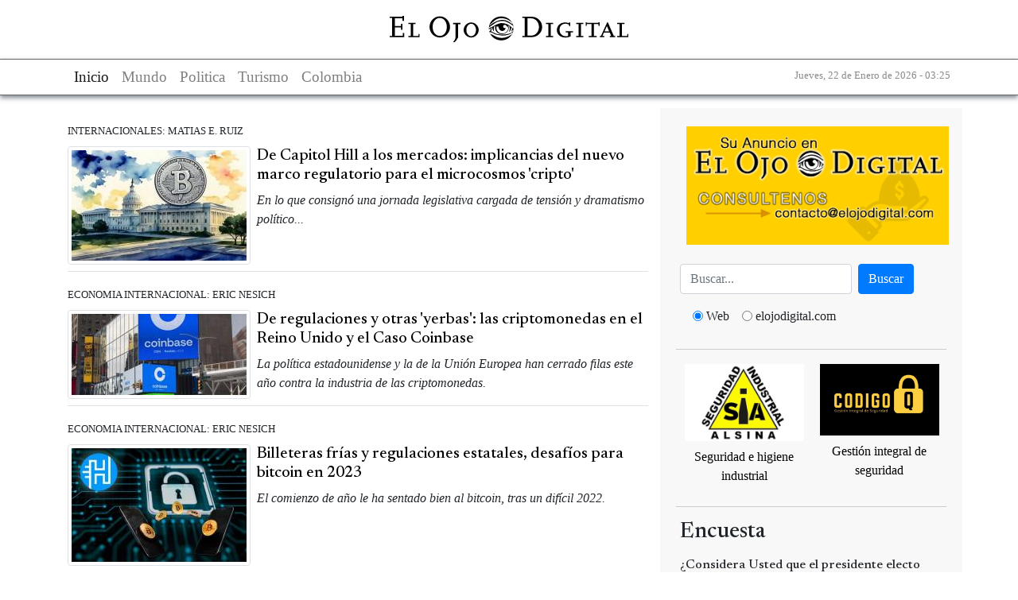

--- FILE ---
content_type: text/html; charset=utf-8
request_url: https://www.elojodigital.com/categoria/tags/criptomonedas
body_size: 9680
content:
<!DOCTYPE html>
<!--[if IEMobile 7]><html class="iem7"  lang="es" dir="ltr"><![endif]-->
<!--[if lte IE 6]><html class="lt-ie9 lt-ie8 lt-ie7"  lang="es" dir="ltr"><![endif]-->
<!--[if (IE 7)&(!IEMobile)]><html class="lt-ie9 lt-ie8"  lang="es" dir="ltr"><![endif]-->
<!--[if IE 8]><html class="lt-ie9"  lang="es" dir="ltr"><![endif]-->
<!--[if (gte IE 9)|(gt IEMobile 7)]><!--><html  lang="es" dir="ltr"><!--<![endif]-->

<head>
  <title>Criptomonedas | El Ojo Digital</title>
  <meta charset="utf-8" />
<meta name="Generator" content="Drupal 7 (http://drupal.org)" />
<link rel="alternate" type="application/rss+xml" title="RSS - Criptomonedas" href="https://www.elojodigital.com/taxonomy/term/13409/feed" />
<link rel="canonical" href="/categoria/tags/criptomonedas" />
<link rel="shortlink" href="/taxonomy/term/13409" />
<link rel="shortcut icon" href="https://www.elojodigital.com/sites/all/themes/responsive/favicon.ico" type="image/vnd.microsoft.icon" />
   
      <meta name="MobileOptimized" content="width">
    <meta name="HandheldFriendly" content="true">
    <meta name="viewport" content="width=device-width,initial-scale=1">
    <meta http-equiv="cleartype" content="on">
    <link rel="preconnect" href="https://fonts.googleapis.com">
  <link rel="preconnect" href="https://fonts.gstatic.com" crossorigin>
  <link href="https://fonts.googleapis.com/css2?family=Newsreader:ital,opsz,wght@0,6..72,200..800;1,6..72,200..800&display=swap" rel="stylesheet">
  <link type="text/css" rel="stylesheet" href="https://www.elojodigital.com/sites/default/files/css/css_lQaZfjVpwP_oGNqdtWCSpJT1EMqXdMiU84ekLLxQnc4.css" media="all" />
<link type="text/css" rel="stylesheet" href="https://www.elojodigital.com/sites/default/files/css/css_1TRGm-ahiubEtDUwtg5GC5C7bSRfp6aQ-b7WN73eb-o.css" media="all" />
<link type="text/css" rel="stylesheet" href="https://www.elojodigital.com/sites/default/files/css/css_3E_lU9AW-mJkoPj8ifdrJRdVNalgk9Sqp_MnsaMH6Ps.css" media="all" />
<link type="text/css" rel="stylesheet" href="https://www.elojodigital.com/sites/default/files/css/css_GdZrM_pY3Inim4Jt09WLHDm1OZIMIvK2lDNOvjAc2cY.css" media="all" />
  <link type="text/css" rel="stylesheet" href="/sites/all/libraries/bootstrap/css/bootstrap.min.css" media="all" />
  <script src="//ajax.googleapis.com/ajax/libs/jquery/1.10.2/jquery.min.js"></script>
<script>window.jQuery || document.write("<script src='/sites/all/modules/jquery_update/replace/jquery/1.10/jquery.min.js'>\x3C/script>")</script>
<script src="https://www.elojodigital.com/sites/default/files/js/js_38VWQ3jjQx0wRFj7gkntZr077GgJoGn5nv3v05IeLLo.js"></script>
<script src="https://www.elojodigital.com/sites/default/files/js/js_DHg5-svfWNFRyzO_g_WiuDV1hAFRx8Lm0S2ze0fRHFA.js"></script>
<script src="https://www.elojodigital.com/sites/default/files/js/js_iMWa4gMUFVpsOvXmjOP1pLwSPzbWLIL6qWfqqoYG6HU.js"></script>
<script>jQuery.extend(Drupal.settings, {"basePath":"\/","pathPrefix":"","ajaxPageState":{"theme":"responsive","theme_token":"9wN-lSLPri--mMqrUFIw5v-v3rH3_j5IPy6a69-z39U","js":{"\/\/ajax.googleapis.com\/ajax\/libs\/jquery\/1.10.2\/jquery.min.js":1,"0":1,"misc\/jquery-extend-3.4.0.js":1,"misc\/jquery-html-prefilter-3.5.0-backport.js":1,"misc\/jquery.once.js":1,"misc\/drupal.js":1,"public:\/\/languages\/es_z4XhVmXfaM-gfNtiwcluy9WYP2ACOKz1G551GRTOoGc.js":1,"misc\/jquery.form.js":1,"sites\/all\/modules\/ajax_poll\/ajax_poll.js":1,"sites\/all\/themes\/responsive\/js\/script.js":1},"css":{"modules\/system\/system.base.css":1,"modules\/system\/system.menus.css":1,"modules\/system\/system.messages.css":1,"modules\/system\/system.theme.css":1,"modules\/field\/theme\/field.css":1,"modules\/node\/node.css":1,"modules\/poll\/poll.css":1,"modules\/user\/user.css":1,"sites\/all\/modules\/views\/css\/views.css":1,"sites\/all\/modules\/ckeditor\/css\/ckeditor.css":1,"sites\/all\/modules\/ctools\/css\/ctools.css":1,"modules\/taxonomy\/taxonomy.css":1,"sites\/all\/themes\/responsive\/system.menus.css":1,"sites\/all\/themes\/responsive\/system.messages.css":1,"sites\/all\/themes\/responsive\/system.theme.css":1,"sites\/all\/themes\/responsive\/css\/styles.css":1}},"urlIsAjaxTrusted":{"\/node\/17240\/votes?order=Vote\u0026page=22\u0026sort=desc":true}});</script>
  <script type="text/javascript" src="/sites/all/libraries/bootstrap/js/bootstrap.min.js"></script>
  	<meta name="publisuites-verify-code" content="aHR0cDovL3d3dy5lbG9qb2RpZ2l0YWwuY29t" />
  <meta name="B-verify" content="e902cb101893abc6003611870b110fb302148fcb" />
  <meta name="getlinko-verify-code" content="getlinko-verify-MTM0OA==" />
  <script type="text/javascript" src="https://platform-api.sharethis.com/js/sharethis.js#property=600a5898b6a13e0011dc3ae2&product=sticky-share-buttons" async="async"></script>
</head>
<body class="html not-front not-logged-in one-sidebar sidebar-first page-taxonomy page-taxonomy-term page-taxonomy-term- page-taxonomy-term-13409 section-categoria" >
<div id="fb-root"></div>
<div class="sharethis-inline-share-buttons"></div>
<script>(function(d, s, id) {
  var js, fjs = d.getElementsByTagName(s)[0];
  if (d.getElementById(id)) return;
  js = d.createElement(s); js.id = id;
  js.src = "//connect.facebook.net/es_LA/sdk.js#xfbml=1&appId=127071737315018&version=v2.0";
  fjs.parentNode.insertBefore(js, fjs);
}(document, 'script', 'facebook-jssdk'));</script>
  
      <p id="skip-link">
      <a href="#main-menu" class="element-invisible element-focusable">Jump to navigation</a>
    </p>
      <div id="page">
  <header class="header" id="header">
    <div class="container">
      <div class="logo">
          <a href="/" title="Criptomonedas">
              <img src="/sites/all/themes/responsive/images/logo.svg" alt="Criptomonedas">
          </a>
      </div>
    </div>
  </header>

  <nav class="navigation navbar navbar-light navbar-expand-lg" role="navigation" aria-label="Main navigation">
    <div class="container navbar-content">
      <div>
        <button class="navbar-toggler" type="button" data-toggle="collapse" data-target="#mainNavbar" aria-controls="mainNavbar" aria-expanded="false" aria-label="Toggle navigation">
            <span class="navbar-toggler-icon"></span>
        </button>
        <div class="collapse navbar-collapse mx-auto" id="mainNavbar">
          <ul class="navbar-nav">
              <li class="nav-item active">
                <a href="/" class="nav-link" title="El Ojo digital">Inicio</a>
              </li>
              <li class="nav-item">
                <a class="nav-link" href="/seccion/internacionales" title="Mundo">Mundo</a>
              </li>
              <li class="nav-item">
                <a class="nav-link" href="/seccion/politica" title="Politica">Politica</a>
              </li>
              <li class="nav-item">
                <a class="nav-link" href="/seccion/turismo" title="Turismo">Turismo</a>
              </li>
              <li class="nav-item">
                  <a class="nav-link" href="/categoria/tags/colombia" title="Colombia">Colombia</a>
              </li>
          </ul>
        </div>
      </div>
      <div class="fecha">
        <small>
            Jueves, 22 de Enero de 2026 - 03:25        </small>
      </div>

    </div>
  </nav>

  <div class="container" role="main">
    <div class="text-center my-3">
            <!-- script async src="//pagead2.googlesyndication.com/pagead/js/adsbygoogle.js"></script>
<ins class="adsbygoogle"
     style="display:block"
     data-ad-client="ca-pub-3244431173569902"
     data-ad-slot="1650260810"
     data-ad-format="auto"
data-full-width-responsive="true"></ins>
<script>
(adsbygoogle = window.adsbygoogle || []).push({});
</script-->    </div>
    <div class="row">

      <div class="col-12 col-md-8" role="main">

        <a id="main-content"></a>
                        
        
                
                  


<div class="term-listing-heading"><div id="taxonomy-term-13409" class="taxonomy-term vocabulary-vocabulary-2">

  
  <div class="content">
      </div>

</div>
</div><article class="my-2 pt-2">

  
      <small>
      INTERNACIONALES:  
      MATIAS E. RUIZ    </small><br />
  
    
      <a href="/contenido/19673-de-capitol-hill-los-mercados-implicancias-del-nuevo-marco-regulatorio-para-el" title="De Capitol Hill a los mercados: implicancias del nuevo marco regulatorio para el microcosmos &#039;cripto&#039;">
      <img src="https://www.elojodigital.com/sites/default/files/styles/medium/public/congreso-bitcoin-EEUU-def.jpeg?itok=5-rsobgT" class="img-thumbnail mt-2 mr-2" align="left">
    </a>
        <h5 class="mt-2 mb-2 ">
      <a href="/contenido/19673-de-capitol-hill-los-mercados-implicancias-del-nuevo-marco-regulatorio-para-el" title="De Capitol Hill a los mercados: implicancias del nuevo marco regulatorio para el microcosmos &#039;cripto&#039;" class="my-2">
        De Capitol Hill a los mercados: implicancias del nuevo marco regulatorio para el microcosmos &#039;cripto&#039;      </a>
    </h5>
    <p class="border-bottom my-2 pb-2 clearfix">
      <em>En lo que consignó una jornada legislativa cargada de tensión y dramatismo político...</em>
    </p>
  

  
</article>

<article class="my-2 pt-2">

  
      <small>
      ECONOMIA INTERNACIONAL:  
      ERIC NESICH    </small><br />
  
    
      <a href="/contenido/19355-de-regulaciones-y-otras-yerbas-las-criptomonedas-en-el-reino-unido-y-el-caso" title="De regulaciones y otras &#039;yerbas&#039;: las criptomonedas en el Reino Unido y el Caso Coinbase">
      <img src="https://www.elojodigital.com/sites/default/files/styles/medium/public/coinbase-criptomonedas-eric-nesich.jpg?itok=VnqEgtuf" class="img-thumbnail mt-2 mr-2" align="left">
    </a>
        <h5 class="mt-2 mb-2 ">
      <a href="/contenido/19355-de-regulaciones-y-otras-yerbas-las-criptomonedas-en-el-reino-unido-y-el-caso" title="De regulaciones y otras &#039;yerbas&#039;: las criptomonedas en el Reino Unido y el Caso Coinbase" class="my-2">
        De regulaciones y otras &#039;yerbas&#039;: las criptomonedas en el Reino Unido y el Caso Coinbase      </a>
    </h5>
    <p class="border-bottom my-2 pb-2 clearfix">
      <em>La política estadounidense y la de la Unión Europea han cerrado filas este año contra la industria de las criptomonedas.</em>
    </p>
  

  
</article>

<article class="my-2 pt-2">

  
      <small>
      ECONOMIA INTERNACIONAL:  
      ERIC NESICH    </small><br />
  
    
      <a href="/contenido/19262-billeteras-fr-y-regulaciones-estatales-desaf-os-para-bitcoin-en-2023" title="Billeteras frías y regulaciones estatales, desafíos para bitcoin en 2023">
      <img src="https://www.elojodigital.com/sites/default/files/styles/medium/public/trezor-criptodivisas.jpg?itok=U1NOjH0B" class="img-thumbnail mt-2 mr-2" align="left">
    </a>
        <h5 class="mt-2 mb-2 ">
      <a href="/contenido/19262-billeteras-fr-y-regulaciones-estatales-desaf-os-para-bitcoin-en-2023" title="Billeteras frías y regulaciones estatales, desafíos para bitcoin en 2023" class="my-2">
        Billeteras frías y regulaciones estatales, desafíos para bitcoin en 2023      </a>
    </h5>
    <p class="border-bottom my-2 pb-2 clearfix">
      <em>El comienzo de año le ha sentado bien al bitcoin, tras un difícil 2022.</em>
    </p>
  

  
</article>

<article class="my-2 pt-2">

  
      <small>
      ECONOMIA INTERNACIONAL:  
      ERIC NESICH    </small><br />
  
    
      <a href="/contenido/19225-sobre-el-correlato-cada-vez-m-s-evidente-entre-macroeconom-y-criptomonedas" title="Sobre el correlato cada vez más evidente entre macroeconomía y criptomonedas">
      <img src="https://www.elojodigital.com/sites/default/files/styles/medium/public/samuel-bankman-fried-fraude-EEUU.jpg?itok=jegXp0rn" class="img-thumbnail mt-2 mr-2" align="left">
    </a>
        <h5 class="mt-2 mb-2 ">
      <a href="/contenido/19225-sobre-el-correlato-cada-vez-m-s-evidente-entre-macroeconom-y-criptomonedas" title="Sobre el correlato cada vez más evidente entre macroeconomía y criptomonedas" class="my-2">
        Sobre el correlato cada vez más evidente entre macroeconomía y criptomonedas      </a>
    </h5>
    <p class="border-bottom my-2 pb-2 clearfix">
      <em>Se asiste a una peculiar correlación entre criptomonedas y mercados de valores, junto a las variables macroeconómicas.</em>
    </p>
  

  
</article>

<article class="my-2 pt-2">

  
      <small>
      ECONOMIA INTERNACIONAL:  
      ERIC NESICH    </small><br />
  
    
      <a href="/contenido/19176-criptocrash-ftx-se-declara-en-quiebra-y-empuja-al-mercado-de-criptmonedas-hacia" title="&#039;Criptocrash&#039;: FTX se declara en quiebra y empuja al mercado de criptmonedas hacia nuevos mínimos">
      <img src="https://www.elojodigital.com/sites/default/files/styles/medium/public/sam-bankman-fried-bill-clinton-tony-blair.jpg?itok=InDP6gTf" class="img-thumbnail mt-2 mr-2" align="left">
    </a>
        <h5 class="mt-2 mb-2 ">
      <a href="/contenido/19176-criptocrash-ftx-se-declara-en-quiebra-y-empuja-al-mercado-de-criptmonedas-hacia" title="&#039;Criptocrash&#039;: FTX se declara en quiebra y empuja al mercado de criptmonedas hacia nuevos mínimos" class="my-2">
        &#039;Criptocrash&#039;: FTX se declara en quiebra y empuja al mercado de criptmonedas hacia nuevos mínimos      </a>
    </h5>
    <p class="border-bottom my-2 pb-2 clearfix">
      <em>La pasada semana trajo crudas novedades para el mundo de las criptomonedas.</em>
    </p>
  

  
</article>

<article class="my-2 pt-2">

  
      <small>
      CRIPTOMONEDAS & NFT:  
      VOLATILIDAD    </small><br />
  
    
      <a href="/contenido/18985-precio-de-bitcoin-podr-rebotar-hasta-los-35-mil-pero-se-aconseja-no-inflar" title="Precio de Bitcoin podría rebotar hasta los $35 mil, pero se aconseja no inflar expectativas">
      <img src="https://www.elojodigital.com/sites/default/files/styles/medium/public/btc.jpg?itok=0Flbhrjy" class="img-thumbnail mt-2 mr-2" align="left">
    </a>
        <h5 class="mt-2 mb-2 ">
      <a href="/contenido/18985-precio-de-bitcoin-podr-rebotar-hasta-los-35-mil-pero-se-aconseja-no-inflar" title="Precio de Bitcoin podría rebotar hasta los $35 mil, pero se aconseja no inflar expectativas" class="my-2">
        Precio de Bitcoin podría rebotar hasta los $35 mil, pero se aconseja no inflar expectativas      </a>
    </h5>
    <p class="border-bottom my-2 pb-2 clearfix">
      <em>Las altcoins registraron un rebote el pasado 13 de mayo, conforme el pánico...</em>
    </p>
  

  
</article>

<article class="my-2 pt-2">

  
      <small>
      CRIPTOMONEDAS & NFT:  
      BRASIL    </small><br />
  
    
      <a href="/contenido/18983-nubank-el-m-s-importante-banco-digital-en-am-rica-latina-posicionar-el-1-de-sus" title="Nubank, el más importante banco digital en América Latina, posicionará el 1% de sus activos en BTC; ampliará su gama de servicios">
      <img src="https://www.elojodigital.com/sites/default/files/styles/medium/public/nubank-brasil-criptomonedas.jpg?itok=t_zS3ZyZ" class="img-thumbnail mt-2 mr-2" align="left">
    </a>
        <h5 class="mt-2 mb-2 ">
      <a href="/contenido/18983-nubank-el-m-s-importante-banco-digital-en-am-rica-latina-posicionar-el-1-de-sus" title="Nubank, el más importante banco digital en América Latina, posicionará el 1% de sus activos en BTC; ampliará su gama de servicios" class="my-2">
        Nubank, el más importante banco digital en América Latina, posicionará el 1% de sus activos en BTC; ampliará su gama de servicios      </a>
    </h5>
    <p class="border-bottom my-2 pb-2 clearfix">
      <em>Nubank, el banco digital más importante no sólo en Brasil sino en América Latina...</em>
    </p>
  

  
</article>

<article class="my-2 pt-2">

  
      <small>
      ECONOMIA INTERNACIONAL:  
      CRIPTOMONEDAS & NFT    </small><br />
  
    
      <a href="/contenido/18973-mercado-de-las-nfts-con-proyecci-n-de-crecimiento-para-los-pr-ximos-os" title="Mercado de las NFTs, con proyección de crecimiento para los próximos años">
      <img src="https://www.elojodigital.com/sites/default/files/styles/medium/public/NFT-non-fungible-token.jpg?itok=l6fp8zCZ" class="img-thumbnail mt-2 mr-2" align="left">
    </a>
        <h5 class="mt-2 mb-2 ">
      <a href="/contenido/18973-mercado-de-las-nfts-con-proyecci-n-de-crecimiento-para-los-pr-ximos-os" title="Mercado de las NFTs, con proyección de crecimiento para los próximos años" class="my-2">
        Mercado de las NFTs, con proyección de crecimiento para los próximos años      </a>
    </h5>
    <p class="border-bottom my-2 pb-2 clearfix">
      <em>Reflejándose el creciente interés de los inversores en el denominado mercado de las tokens no fungibles...</em>
    </p>
  

  
</article>

<article class="my-2 pt-2">

  
      <small>
      ECONOMIA INTERNACIONAL:  
      CRIPTOMONEDAS    </small><br />
  
    
      <a href="/contenido/18972-cotizaci-n-de-bitcoin-y-otras-criptomonedas-en-ca-da-libre-tras-el-incremento-en" title="Cotización de bitcoin y otras criptomonedas en caída libre, tras el incremento en tasas de interés">
      <img src="https://www.elojodigital.com/sites/default/files/styles/medium/public/criptomonedas-bitcoin3.jpg?itok=S1wukZ5c" class="img-thumbnail mt-2 mr-2" align="left">
    </a>
        <h5 class="mt-2 mb-2 ">
      <a href="/contenido/18972-cotizaci-n-de-bitcoin-y-otras-criptomonedas-en-ca-da-libre-tras-el-incremento-en" title="Cotización de bitcoin y otras criptomonedas en caída libre, tras el incremento en tasas de interés" class="my-2">
        Cotización de bitcoin y otras criptomonedas en caída libre, tras el incremento en tasas de interés      </a>
    </h5>
    <p class="border-bottom my-2 pb-2 clearfix">
      <em>Este domingo, las criptomonedas en general asistieron a una nueva rueda de caídas...</em>
    </p>
  

  
</article>

<article class="my-2 pt-2">

  
      <small>
      ECONOMIA INTERNACIONAL:  
      JUAN RALLO    </small><br />
  
    
      <a href="/contenido/18900-tu-dinero-no-es-tuyo" title="Tu dinero no es tuyo">
      <img src="https://www.elojodigital.com/sites/default/files/styles/medium/public/canada-justin-trudeau-marxismo-identidad-nacional-canada-day_0.jpg?itok=tMP-86Hp" class="img-thumbnail mt-2 mr-2" align="left">
    </a>
        <h5 class="mt-2 mb-2 ">
      <a href="/contenido/18900-tu-dinero-no-es-tuyo" title="Tu dinero no es tuyo" class="my-2">
        Tu dinero no es tuyo      </a>
    </h5>
    <p class="border-bottom my-2 pb-2 clearfix">
      <em>¿Hasta qué punto puede decirse que nuestro dinero nos pertenece?</em>
    </p>
  

  
</article>

<article class="my-2 pt-2">

  
      <small>
      ECONOMIA INTERNACIONAL:  
      JAMES A. DORN    </small><br />
  
    
      <a href="/contenido/18832-permitir-que-el-mercado-descubra-tecnolog-superiores-en-materia-de-dinero" title="Permitir que el mercado descubra tecnologías superiores en materia de dinero">
      <img src="https://www.elojodigital.com/sites/default/files/styles/medium/public/alan-greenspan-reserva-federal-EEUU.jpg?itok=OnwlFabG" class="img-thumbnail mt-2 mr-2" align="left">
    </a>
        <h5 class="mt-2 mb-2 ">
      <a href="/contenido/18832-permitir-que-el-mercado-descubra-tecnolog-superiores-en-materia-de-dinero" title="Permitir que el mercado descubra tecnologías superiores en materia de dinero" class="my-2">
        Permitir que el mercado descubra tecnologías superiores en materia de dinero      </a>
    </h5>
    <p class="border-bottom my-2 pb-2 clearfix">
      <em>Veinticinco años atrás, en las vísperas del dinero electrónico, el titular de la Junta...</em>
    </p>
  

  
</article>

<article class="my-2 pt-2">

  
      <small>
      ECONOMIA INTERNACIONAL:  
      MANUEL HINDS    </small><br />
  
    
      <a href="/contenido/18635-el-salvador-por-qu-forzar-el-bitcoin" title="El Salvador: ¿por qué forzar el bitcoin?">
      <img src="https://www.elojodigital.com/sites/default/files/styles/medium/public/bitcoin-2_2.jpg?itok=MlSQ9SeF" class="img-thumbnail mt-2 mr-2" align="left">
    </a>
        <h5 class="mt-2 mb-2 ">
      <a href="/contenido/18635-el-salvador-por-qu-forzar-el-bitcoin" title="El Salvador: ¿por qué forzar el bitcoin?" class="my-2">
        El Salvador: ¿por qué forzar el bitcoin?      </a>
    </h5>
    <p class="border-bottom my-2 pb-2 clearfix">
      <em>El bitcoin y otras monedas electrónicas similares compiten con el sistema bancario...</em>
    </p>
  

  
</article>

<article class="my-2 pt-2">

  
      <small>
      ECONOMIA INTERNACIONAL:  
      CHRISTOPHER BARNARD    </small><br />
  
    
      <a href="/contenido/18561-de-c-mo-la-tecnolog-blockchain-puede-ayudar-mejorar-el-planeta" title="De cómo la tecnología blockchain puede ayudar a mejorar el planeta">
      <img src="https://www.elojodigital.com/sites/default/files/styles/medium/public/blockchain.jpg?itok=ZWfV0Mb6" class="img-thumbnail mt-2 mr-2" align="left">
    </a>
        <h5 class="mt-2 mb-2 ">
      <a href="/contenido/18561-de-c-mo-la-tecnolog-blockchain-puede-ayudar-mejorar-el-planeta" title="De cómo la tecnología blockchain puede ayudar a mejorar el planeta" class="my-2">
        De cómo la tecnología blockchain puede ayudar a mejorar el planeta      </a>
    </h5>
    <p class="border-bottom my-2 pb-2 clearfix">
      <em>Las criptomonedas han tomado al mundo por sorpresa. Hoy, existen más de 2.500 criptomonedas...</em>
    </p>
  

  
</article>

<article class="my-2 pt-2">

  
      <small>
      ECONOMIA INTERNACIONAL:  
      AXEL KAISER    </small><br />
  
    
      <a href="/contenido/18538-hayek-y-la-revoluci-n-de-las-criptomonedas" title="Hayek y la revolución de las criptomonedas">
      <img src="https://www.elojodigital.com/sites/default/files/styles/medium/public/cripto2_0.jpg?itok=9gnVQClt" class="img-thumbnail mt-2 mr-2" align="left">
    </a>
        <h5 class="mt-2 mb-2 ">
      <a href="/contenido/18538-hayek-y-la-revoluci-n-de-las-criptomonedas" title="Hayek y la revolución de las criptomonedas" class="my-2">
        Hayek y la revolución de las criptomonedas      </a>
    </h5>
    <p class="border-bottom my-2 pb-2 clearfix">
      <em>El mundo se encuentra ad portas de una de las transformaciones más profundas que haya experimentado.</em>
    </p>
  

  
</article>

<article class="my-2 pt-2">

  
      <small>
      ECONOMIA INTERNACIONAL:  
      OFF-TOPIC    </small><br />
  
    
      <a href="/contenido/18451-es-el-bitcoin-una-inversi-n-segura-de-cara-2021" title="¿Es el bitcoin una inversión segura de cara a 2021?">
      <img src="https://www.elojodigital.com/sites/default/files/styles/medium/public/bitcoin-opinionesespana-mtgox.jpeg?itok=nai_7J_u" class="img-thumbnail mt-2 mr-2" align="left">
    </a>
        <h5 class="mt-2 mb-2 ">
      <a href="/contenido/18451-es-el-bitcoin-una-inversi-n-segura-de-cara-2021" title="¿Es el bitcoin una inversión segura de cara a 2021?" class="my-2">
        ¿Es el bitcoin una inversión segura de cara a 2021?      </a>
    </h5>
    <p class="border-bottom my-2 pb-2 clearfix">
      <em>Con la llegada del nuevo año a la vuelta de la esquina, y con todos los acontecimientos vividos...</em>
    </p>
  

  
</article>

<article class="my-2 pt-2">

  
      <small>
      ECONOMIA INTERNACIONAL:  
      TECNOLOGIA | OFF-TOPIC    </small><br />
  
    
      <a href="/contenido/18122-c-mo-pueden-las-nuevas-criptomonedas-ayudar-la-econom-argentina" title="Cómo pueden las nuevas criptomonedas ayudar a la economía argentina">
      <img src="https://www.elojodigital.com/sites/default/files/styles/medium/public/criptomonedas_1.jpg?itok=qu-JyIgH" class="img-thumbnail mt-2 mr-2" align="left">
    </a>
        <h5 class="mt-2 mb-2 ">
      <a href="/contenido/18122-c-mo-pueden-las-nuevas-criptomonedas-ayudar-la-econom-argentina" title="Cómo pueden las nuevas criptomonedas ayudar a la economía argentina" class="my-2">
        Cómo pueden las nuevas criptomonedas ayudar a la economía argentina      </a>
    </h5>
    <p class="border-bottom my-2 pb-2 clearfix">
      <em>La tecnología blockchain y las criptomonedas se han convertido en uno de los métodos...</em>
    </p>
  

  
</article>

<article class="my-2 pt-2">

  
      <small>
      ECONOMIA INTERNACIONAL:  
      JUAN RALLO    </small><br />
  
    
      <a href="/contenido/17769-bitcoin-como-alternativa-al-d-lar-estadounidense" title="¿Bitcoin como alternativa al dólar estadounidense?">
      <img src="https://www.elojodigital.com/sites/default/files/styles/medium/public/bitcoin-btc.jpg?itok=zJBM2_eU" class="img-thumbnail mt-2 mr-2" align="left">
    </a>
        <h5 class="mt-2 mb-2 ">
      <a href="/contenido/17769-bitcoin-como-alternativa-al-d-lar-estadounidense" title="¿Bitcoin como alternativa al dólar estadounidense?" class="my-2">
        ¿Bitcoin como alternativa al dólar estadounidense?      </a>
    </h5>
    <p class="border-bottom my-2 pb-2 clearfix">
      <em>Hace diez años, nacía Bitcoin: el primer activo monetario real, intangible, descentralizado...</em>
    </p>
  

  
</article>

<article class="my-2 pt-2">

  
      <small>
      OFF-TOPIC:  
      TECNOLOGIA    </small><br />
  
    
      <a href="/contenido/17130-google-interpone-objeciones-contra-las-criptomonedas" title="Google interpone objeciones contra las criptomonedas">
      <img src="https://www.elojodigital.com/sites/default/files/styles/medium/public/bitcoin-degradado-750x400.jpg?itok=bsGXtulx" class="img-thumbnail mt-2 mr-2" align="left">
    </a>
        <h5 class="mt-2 mb-2 ">
      <a href="/contenido/17130-google-interpone-objeciones-contra-las-criptomonedas" title="Google interpone objeciones contra las criptomonedas" class="my-2">
        Google interpone objeciones contra las criptomonedas      </a>
    </h5>
    <p class="border-bottom my-2 pb-2 clearfix">
      <em>A través de un comunicado, la empresa Alphabet ha informado que ya no permitirá ningún...</em>
    </p>
  

  
</article>

<article class="my-2 pt-2">

  
      <small>
      INTERNACIONALES :  
      JEREMIAH POFF    </small><br />
  
    
      <a href="/contenido/17032-puede-blockchain-ser-m-s-grande-que-el-internet" title="¿Puede blockchain ser más grande que el Internet? ">
      <img src="https://www.elojodigital.com/sites/default/files/styles/medium/public/blockchain-bitcoin.jpg?itok=pWbdWWvv" class="img-thumbnail mt-2 mr-2" align="left">
    </a>
        <h5 class="mt-2 mb-2 ">
      <a href="/contenido/17032-puede-blockchain-ser-m-s-grande-que-el-internet" title="¿Puede blockchain ser más grande que el Internet? " class="my-2">
        ¿Puede blockchain ser más grande que el Internet?       </a>
    </h5>
    <p class="border-bottom my-2 pb-2 clearfix">
      <em>El presidente de una firma privada estadounidense de venta al menudeo (y que vale mil millones de dólares...</em>
    </p>
  

  
</article>

<article class="my-2 pt-2">

  
      <small>
      ECONOMIA INTERNACIONAL:  
      NIDIA OSIMANI    </small><br />
  
    
      <a href="/contenido/16810-criptoeconom-ensayo-de-definiciones" title="Criptoeconomía: ensayo de definiciones">
      <img src="https://www.elojodigital.com/sites/default/files/styles/medium/public/criptomonedas_0.jpg?itok=1b6DZdjR" class="img-thumbnail mt-2 mr-2" align="left">
    </a>
        <h5 class="mt-2 mb-2 ">
      <a href="/contenido/16810-criptoeconom-ensayo-de-definiciones" title="Criptoeconomía: ensayo de definiciones" class="my-2">
        Criptoeconomía: ensayo de definiciones      </a>
    </h5>
    <p class="border-bottom my-2 pb-2 clearfix">
      <em>Muchas veces, a los efectos de poder definir un concepto complejo, suele recurrirse a una descripción de...</em>
    </p>
  

  
</article>

<article class="my-2 pt-2">

  
      <small>
      INTERNACIONALES:  
      NIDIA OSIMANI    </small><br />
  
    
      <a href="/contenido/16794-hacia-el-inicio-del-proceso-de-extinci-n-del-bitcoin" title="¿Hacia el inicio del proceso de extinción del bitcoin?">
      <img src="https://www.elojodigital.com/sites/default/files/styles/medium/public/bitcoin-crash.jpg?itok=mr-m3B8J" class="img-thumbnail mt-2 mr-2" align="left">
    </a>
        <h5 class="mt-2 mb-2 ">
      <a href="/contenido/16794-hacia-el-inicio-del-proceso-de-extinci-n-del-bitcoin" title="¿Hacia el inicio del proceso de extinción del bitcoin?" class="my-2">
        ¿Hacia el inicio del proceso de extinción del bitcoin?      </a>
    </h5>
    <p class="border-bottom my-2 pb-2 clearfix">
      <em>Altcoin es el término utilizado por estas horas para referirse a monedas alternativas.</em>
    </p>
  

  
</article>

<article class="my-2 pt-2">

  
      <small>
      ECONOMIA INTERNACIONAL:  
      MANUEL HINDS    </small><br />
  
    
      <a href="/contenido/16761-de-bitcoins-y-burbujas" title="De bitcoins y burbujas">
      <img src="https://www.elojodigital.com/sites/default/files/styles/medium/public/bitcoin-2_1.jpg?itok=_e0Hy8aN" class="img-thumbnail mt-2 mr-2" align="left">
    </a>
        <h5 class="mt-2 mb-2 ">
      <a href="/contenido/16761-de-bitcoins-y-burbujas" title="De bitcoins y burbujas" class="my-2">
        De bitcoins y burbujas      </a>
    </h5>
    <p class="border-bottom my-2 pb-2 clearfix">
      <em>Los bitcoins han tenido un fin de año movido. Al día 15 de septiembre, su precio merodeaba los $3.687.</em>
    </p>
  

  
</article>

<article class="my-2 pt-2">

  
      <small>
      ECONOMIA INTERNACIONAL:  
      NIDIA OSIMANI    </small><br />
  
    
      <a href="/contenido/16743-bitcoin-conversaciones-sobre-volatilidad" title="Bitcoin: conversaciones sobre volatilidad">
      <img src="https://www.elojodigital.com/sites/default/files/styles/medium/public/bitcoin-2_0.jpg?itok=awCdHGH-" class="img-thumbnail mt-2 mr-2" align="left">
    </a>
        <h5 class="mt-2 mb-2 ">
      <a href="/contenido/16743-bitcoin-conversaciones-sobre-volatilidad" title="Bitcoin: conversaciones sobre volatilidad" class="my-2">
        Bitcoin: conversaciones sobre volatilidad      </a>
    </h5>
    <p class="border-bottom my-2 pb-2 clearfix">
      <em>'Algo huele mal en Dinamarca', sentenciaría Marcelo, en una de las escenas de la obra shakesperiana La Tragedia de Hamlet...</em>
    </p>
  

  
</article>

<article class="my-2 pt-2">

  
      <small>
      ECONOMIA INTERNACIONAL:  
      JUAN RALLO    </small><br />
  
    
      <a href="/contenido/16734-el-valor-intr-nseco-del-bitcoin-no-es-cero" title="El valor intrínseco del Bitcoin no es cero">
      <img src="https://www.elojodigital.com/sites/default/files/styles/medium/public/bitcoin-2.jpg?itok=RiUV_Gje" class="img-thumbnail mt-2 mr-2" align="left">
    </a>
        <h5 class="mt-2 mb-2 ">
      <a href="/contenido/16734-el-valor-intr-nseco-del-bitcoin-no-es-cero" title="El valor intrínseco del Bitcoin no es cero" class="my-2">
        El valor intrínseco del Bitcoin no es cero      </a>
    </h5>
    <p class="border-bottom my-2 pb-2 clearfix">
      <em>¿Cuál es el precio justo o razonable de bitcoin? La pregunta debería ser fácil de responder...</em>
    </p>
  

  
</article>

<article class="my-2 pt-2">

  
      <small>
      ECONOMIA INTERNACIONAL:  
      M. SANCHEZ GONZALEZ    </small><br />
  
    
      <a href="/contenido/16730-es-dinero-el-bitcoin" title="¿Es dinero el Bitcoin?">
      <img src="https://www.elojodigital.com/sites/default/files/styles/medium/public/bitcoin-BTC_1.jpg?itok=PkuI0Uv2" class="img-thumbnail mt-2 mr-2" align="left">
    </a>
        <h5 class="mt-2 mb-2 ">
      <a href="/contenido/16730-es-dinero-el-bitcoin" title="¿Es dinero el Bitcoin?" class="my-2">
        ¿Es dinero el Bitcoin?      </a>
    </h5>
    <p class="border-bottom my-2 pb-2 clearfix">
      <em>A pesar de su popularidad como inversión, reflejada en el incremento espectacular...</em>
    </p>
  

  
</article>

<article class="my-2 pt-2">

  
      <small>
      SOCIEDAD | INTERNET & TECNOLOGIA:  
      NIDIA OSIMANI    </small><br />
  
    
      <a href="/contenido/16348-ruta-de-la-seda-y-blockchain" title="Ruta de la Seda y blockchain">
      <img src="https://www.elojodigital.com/sites/default/files/styles/medium/public/bitcoin-BTC_0.jpg?itok=RRdJ5TtH" class="img-thumbnail mt-2 mr-2" align="left">
    </a>
        <h5 class="mt-2 mb-2 ">
      <a href="/contenido/16348-ruta-de-la-seda-y-blockchain" title="Ruta de la Seda y blockchain" class="my-2">
        Ruta de la Seda y blockchain      </a>
    </h5>
    <p class="border-bottom my-2 pb-2 clearfix">
      <em>El relativamente reciente relanzamiento del megaproyecto 'Ruta de la Seda' por parte de la República Popular China...</em>
    </p>
  

  
</article>

<article class="my-2 pt-2">

  
      <small>
      INTERNACIONALES:  
      NIDIA OSIMANI    </small><br />
  
    
      <a href="/contenido/16109-blockchain-la-tecnolog-disruptiva-que-est-transformando-al-mundo" title="Blockchain, la tecnología disruptiva que está transformando al mundo">
      <img src="https://www.elojodigital.com/sites/default/files/styles/medium/public/criptomonedas.jpg?itok=oY1ruym-" class="img-thumbnail mt-2 mr-2" align="left">
    </a>
        <h5 class="mt-2 mb-2 ">
      <a href="/contenido/16109-blockchain-la-tecnolog-disruptiva-que-est-transformando-al-mundo" title="Blockchain, la tecnología disruptiva que está transformando al mundo" class="my-2">
        Blockchain, la tecnología disruptiva que está transformando al mundo      </a>
    </h5>
    <p class="border-bottom my-2 pb-2 clearfix">
      <em>Al abordar el tema de cualquier moneda cryptográfica, siendo BitCoin la mas conocida...</em>
    </p>
  

  
</article>

<article class="my-2 pt-2">

  
      <small>
      INTERNACIONALES :  
      BITCOIN NOTICIAS    </small><br />
  
    
      <a href="/contenido/12952-bitcoin-y-lavado-de-dinero-dea-contra-silk-road" title="Bitcoin y lavado de dinero: DEA contra Silk Road">
      <img src="https://www.elojodigital.com/sites/default/files/styles/medium/public/charlie-shrem.jpg?itok=ltBVmV1b" class="img-thumbnail mt-2 mr-2" align="left">
    </a>
        <h5 class="mt-2 mb-2 ">
      <a href="/contenido/12952-bitcoin-y-lavado-de-dinero-dea-contra-silk-road" title="Bitcoin y lavado de dinero: DEA contra Silk Road" class="my-2">
        Bitcoin y lavado de dinero: DEA contra Silk Road      </a>
    </h5>
    <p class="border-bottom my-2 pb-2 clearfix">
      <em>La agencia antinarcóticos estadounidense, en conjunto con otras fuerzas de seguridad norteamericanas, acusó formalmente a operadores de Bitcoin...</em>
    </p>
  

  
</article>

<article class="my-2 pt-2">

  
      <small>
      BITCOIN:  
      BITCOIN EN INDIA    </small><br />
  
    
      <a href="/contenido/12880-india-pone-fin-operaciones-con-bitcoin" title="India pone fin a operaciones con BitCoin">
      <img src="https://www.elojodigital.com/sites/default/files/styles/medium/public/BTC_0.jpg?itok=JMieyhgI" class="img-thumbnail mt-2 mr-2" align="left">
    </a>
        <h5 class="mt-2 mb-2 ">
      <a href="/contenido/12880-india-pone-fin-operaciones-con-bitcoin" title="India pone fin a operaciones con BitCoin" class="my-2">
        India pone fin a operaciones con BitCoin      </a>
    </h5>
    <p class="border-bottom my-2 pb-2 clearfix">
      <em>El Banco de la Reserva de India (RBI) ha declarado que el empleo de Bitcoin puede ser clasificado como "ilícito e ilegal".</em>
    </p>
  

  
</article>

                      </div>


              <aside id="sidebar-left" class="col-12 col-md-4 sidebar-left">
                    <div id="block-block-2" class="block block-block first odd block">
  <p><a href="mailto:contacto@elojodigital.com"><img class="w-100 m-2" src="https://www.elojodigital.com/publicidad/publi.png" /></a></p>


<form class="form-inline my-2" action="//www.google.com.ar/custom" method="get" name="google" target="_blank" id="google">
    <input type="hidden" name="domains" value="www.elojodigital.com">
    <input type="hidden" name="client" value="pub-2106395107309355">
    <input type="hidden" name="forid" value="1">
    <input type="hidden" name="ie" value="ISO-8859-1">
    <input type="hidden" name="oe" value="ISO-8859-1">
    <input type="hidden" name="cof" value="GALT:#50689B;GL:1;DIV:#FFFFFF;VLC:FF6600;AH:center;BGC:FFFFFF;LBGC:FFFFFF;ALC:50689B;LC:50689B;T:000000;GFNT:CCCCCC;GIMP:CCCCCC;LH:49;LW:266;L:http://www.elojodigital.com/src/v2/img/logo.gif;S:http://www.elojodigital.com/;FORID:1;">
    <input type="hidden" name="hl" value="es">

    <input class="form-control mr-sm-2" type="text" name="q" maxlength="255" type="search" placeholder="Buscar..." aria-label="Busca" />
    <button class="btn btn-primary" type="submit">Buscar</button>
    <div class="form-check form-check-inline m-3 text-center">
        <input class="form-check-input" type="radio" id="web" name="sitesearch" value="" checked="checked" />
        <label class="form-check-label mr-3" for="web">Web</label>
        <input class="form-check-input"  type="radio" id="site" name="sitesearch" value="www.elojodigital.com" />
        <label class="form-check-label mr-3" for="site">elojodigital.com</label>
    </div>
</form></div>
<div id="block-block-13" class="block block-block even block">
  <div style="display: flex;text-align: center; justify-content: space-around;">
<p><a href="https://sialsina.com.ar/Tienda/" target="_blank"> <img class="m-2" src="https://www.elojodigital.com/publicidad/alsina-box.jpg" style="width: 150px;" /><br />
		<span>Seguridad e higiene industrial</span> </a></p>
<p><a href="https://www.codigoq.ar/" target="_blank"><img class="m-2" src="https://www.elojodigital.com/publicidad/codigoq.jpg" style="width: 150px;" /><br />
		<span>Gestión integral de seguridad</span></a></p>
</div>
</div>
<div id="block-poll-recent" class="content clear-block block">
  
      <h3 class="block__title block-title">Encuesta</h3>
  <form class="ajax-poll  ajax-vote" action="/node/17240/votes?order=Vote&amp;page=22&amp;sort=desc" method="post" id="poll-view-voting" accept-charset="UTF-8"><div><div class="my-3">
      <h6>¿Considera Usted que el presidente electo Javier Milei tendrá éxito en la solución de los graves problemas económicos heredados?</h6>
    <div class="vote-form">
    <div class="choices">
      <div class="form-item form-type-radios form-item-choice">
  <label class="element-invisible" for="edit-choice">Choices </label>
 <div id="edit-choice" class="form-radios"><div class="form-item form-type-radio form-item-choice">
 <input type="radio" id="edit-choice-496" name="choice" value="496" class="form-radio" />  <label class="option" for="edit-choice-496">De ninguna manera; Milei se caracteriza por su improvisación. No le auguro mayor éxito </label>

</div>
<div class="form-item form-type-radio form-item-choice">
 <input type="radio" id="edit-choice-497" name="choice" value="497" class="form-radio" />  <label class="option" for="edit-choice-497">Por supuesto. Entiendo que ha diagnosticado correctamente el panorama, y que podrá salir adelante en razón de su capacidad </label>

</div>
<div class="form-item form-type-radio form-item-choice">
 <input type="radio" id="edit-choice-498" name="choice" value="498" class="form-radio" />  <label class="option" for="edit-choice-498">No me atrevo de momento a compartir una opinión </label>

</div>
</div>
</div>
    </div>
    <div class="Votar"><input type="submit" id="edit-vote" name="op" value="Vote" class="form-submit" /></div>
  </div>
    <input type="hidden" name="form_build_id" value="form-uCFx3F3mcFbQb5xrcxAwt5vdzV5p8VCZlfZRhqWXVOg" />
<input type="hidden" name="form_id" value="poll_view_voting" />
<input type="hidden" name="ajax_url" value="/poll/ajax/vote/19466/1/1" />
<input type="hidden" name="ajax_text" value="Voting..." />
</div>
</div></form><ul class="links"><li class="0 first"><a href="/poll" title="View the list of polls on this site.">Older polls</a></li>
<li class="1 last"><a href="/node/19466/results" title="View the current poll results.">Results</a></li>
</ul></div>
        </aside>
        <aside id="sidebar-right" class="col-12 col-md-4 sidebar-right">
                    </aside>
          </div>
  </div>

  <footer class="bg-dark">
    <div class="container text-center">
      <div class="row">
        <div class="col-12 col-md-4 my-2 text-white">
          &copy; 2004-2026 El Ojo Digital
          <br />
        </div>
        <div class="col-12 col-md-4 my-2">
          <a href="/contenido/sobre-el-ojo-digital" class="text-white">Cont&aacute;ctenos</a>  
        </div>
        <div class="col-12 col-md-4 my-2">
          <a href="/contenido/sobre-el-ojo-digital" class="text-white"> Publicidad</a>
        </div>
      </div>
      <div class="row"> 
        <div class="col-12 col-md-4 my-2">
          <a href="/contenido/sobre-el-ojo-digital" class="text-white">Nosotros</a>
        </div>
        <div class="col-12 col-md-4 my-2">
          <a href="/condiciones-de-uso" class="text-white">T&eacute;rminos y condiciones</a>
        </div>
      </div>
      <div class="row">      
        <div class="col-12 col-md-3 my-2 mx-auto">
            <a href="http://twitter.com/elojodigital" class="d-inline-block m-2 sp tw" title="Seguinos en twitter"></a>
            <a href="http://www.facebook.com/elojodigital" class="d-inline-block m-2 sp fb" title="Seguinos en Facebook"></a>
            <a href="/seccion/all/rss" class="d-inline-block m-2 sp rss" title="Canal RSS"></a>
        </div>


      </div>
    </div>
  </footer>

</div>

    
  <!-- Google tag (gtag.js) -->
  <script async src="https://www.googletagmanager.com/gtag/js?id=G-4FKZ6FJJ05"></script>
  <script>
    window.dataLayer = window.dataLayer || [];
    function gtag(){dataLayer.push(arguments);}
    gtag('js', new Date());

    gtag('config', 'G-4FKZ6FJJ05');
  </script>
</body>
</html>
